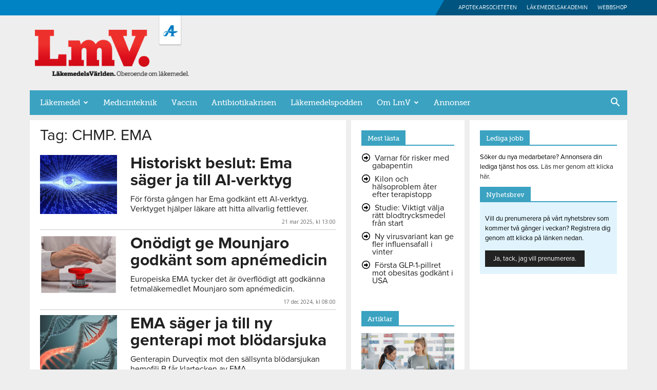

--- FILE ---
content_type: text/css
request_url: https://www.lakemedelsvarlden.se/wp-content/themes/Newspaper-child/style.css?ver=12.7.1c
body_size: 8023
content:
/*
Theme Name: 	Newspaper 10 Child theme
Theme URI: 		http://tagdiv.com
Description: 	Premium WordPress template, clean and easy to use.
Version: 		10.3.4
Author: 		tagDiv
Author URI: 	http://themeforest.net/user/tagDiv/portfolio
License:
Template:	Newspaper
License URI:
Text Domain:    newspaper
Tags:black, white, one-column, two-columns, fixed-layout
*/

body ._2w_u ._1c7f._1c7g{padding:0px!important;}
#fraga, #nyhetsbrev{ margin-top: -60px; /* Size of fixed header */padding-bottom: 60px; display: block; }
/* typsnitt */
.vc_toggle_title h4 {font-family: proxima-nova;}
/**** Allmän kod ****/
.header_puff_comments a {color:#000;font-size: 12px;}
.td-icon-comments {padding-right: 4px;}

body header .td-social-twitter .td-icon-twitter {font-size: 8px;}
body header .td-social-pinterest .td-icon-pinterest {font-size: 9px;}
body header .td-social-facebook .td-icon-facebook {font-size: 10px;}
body .post-hoger-block .bild-caption p, .company-status-convicted, .company-status-freed {font-size: 11px;}
body header .td-social-google .td-icon-googleplus {font-size: 12px;}
body header .td-post-sharing-top .td-icon-mail-1:before, header .td-post-sharing-top .fa-print:before, header .td-default-sharing.mail a.td-social-sharing-buttons.td-social-mail, header .td-module-meta-info .datum_jobb, .td_module_18 .td-excerpt, body .pea_cook_wrapper p, .blogg-info-block p, .header-del1 .field-content .header_puff_inlagg_typ a, .td-footer-wrapper p, .td-footer-wrapper a, .privat-post-title, .page-numbers {font-size: 13px;}
body body .td-pb-span2, .td-pb-span2 p, body .td-pb-span4, .td-pb-span4 p, .block-title > span, .avia_codeblock .pea_cook_control #eu_revoke_cookies {font-size: 13px !important;}
body .ene_hoger_block_fakta_ruta h3.ene_hoger_block_fakta_ruta_rubrik, .blogg-info-block h3.ene_info_block_rubrik, footer .td-author-description, .header-del1 .field-content .header_puff_author_name a, .author-name a {font-size: 14px;}
body #td-aj-search .td_module_mx2 .td-module-title a {font-size: 15px;}
body .header-del1 .field-content .header_puff_title a, .td_module_10 .td-excerpt .td-category, .td_module_18 .td-excerpt .td-category a, .td_module_18 .td-excerpt .td-category, .td_module_17 .td-excerpt .td-category, body .pea_cook_wrapper button#pea_cook_btn {font-size: 16px;}
body footer .td-author-name, .td-page-content p, .td_block_text_with_title p, .woocommerce #tab-description p, .mce-content-body p, footer .td-post-sharing-bottom .td-icon-mail-1:before, footer .td-post-sharing-bottom .fa-print:before, footer .td-default-sharing.mail a.td-social-sharing-buttons.td-social-mail
/* , .wpb_wrapper .wpb_text_column p */ , .ingress-text p,.wpb_text_column .ingress-text p, .ene_block_citat_ruta p, .ene_block_citat_ruta, .ene_hoger_block_citat p {font-size: 18px}

body .widget_polls-widget .wp-polls .Buttons {font-size: 90%;}
body .textbalk {font-size: 20px;}
body .textbalk-small {font-size: 15px;}

body .td_module_wrap.td-meta-info-hide .td-module-meta-info.date-lop {margin:5px 0 10px; text-align: right; text-transform: lowercase;font-size: 10px;color: #656565;}
body .td-post-title .td-module-meta-info {text-transform: lowercase;}
/* Social sharing efter uppdatering 27 feb */
body .td-social-network, .td-social-handler {height: auto; border-radius: 2px; min-width: initial;}
body .td-ps-notext .td-social-but-icon {line-height: 24px; max-width: 24px; padding: 0;}
body .td-post-sharing-top .td-social-but-icon i {top: 0;}
body .td-ps-bg .td-social-mail .td-social-but-icon, .td-ps-bg .td-social-print .td-social-but-icon {background-color: #3ba2c1;}
body .td-icon-mail:before {content: '\e820';}

/* Body efter uppdatering 27 feb */
.td-boxed-layout #td-outer-wrap {margin-left: auto; margin-right: auto; width: 1164px; overflow: visible;}
h1.node-title {margin-bottom: 23px !important;}

/* Annons text */
.td-main-content-wrap:not(.td-main-page-wrap) .annons-yta {padding-top: 10px;}
	/* HTML 5 responsiv */
		.annons-yta .html5-banner {position: relative;padding-bottom: 0;padding-top: 16%;height: auto;overflow: hidden;}
		.annons-yta .html5-banner iframe {position: absolute;top: 0;left: 0;width: 100%;height: 100%;width: 1px;min-width: 100%;*width: 100%;}
.td-adspot-title {margin-bottom: 5px;}
.td-post-content p {line-height: 20px !important;}
.widget li {line-height: 15.6px !important;}
.td-pb-span2 {width: 19.666667%;}
.td-pb-span4 {width: 27%;}
.td-pb-span4.spalt-inlagg {width: 35%;}
.td-pb-span6 {width: 53.33334%;}
.td-pb-span8 {width: 73%;}
.td-pb-span8.spalt-inlagg {width: 65%;}
.wpb_widgetised_column.wpb_content_element{padding: 0 !important;}
.td-pb-span2 .td_module_18 .meta-info-container {border-bottom: none;}

.td-page-content p, .td-post-content p, .wpb_wrapper .wpb_text_column p, .td_block_text_with_title p, .woocommerce #tab-description p, .mce-content-body p {line-height: 21px; margin-bottom: 12px;letter-spacing: .023em;}
.td-post-content {letter-spacing: .023em;}

.block-title > span {font-family: tk-museo-slab-n5,sans-serif !important;font-weight: 500 !important;}
.logged-in .td-module-thumb:hover .td-admin-edit{display:initial;}
.td-module-thumb:hover .td-admin-edit, body:not(.single):not(.lakemedelspodden) .td-pb-span4:nth-child(2) {display:none;}

.lakemedelspodden .td-pb-span12 .td-ss-main-content {padding: 20px 10px;}
.lakemedelspodden .td-pb-span12 .tdc-row {margin: 0;}

.podd-overlay {position: absolute;top: 0;left: 0;width: 100%;height: 100%;}
.podd-overlay .podd-icon {position: absolute;bottom: 10px;left: 6px;}
.podd-icon {background: #3ba2c1;color: #fff;padding: 8px;border-radius: 50px;font-size: 15px;}
/*.widget.widget_polls-widget {padding:20px;}*/
.wpb_widgetised_column.wpb_content_element > .wpb_wrapper > .td-a-rec.td-a-rec-id-sidebar {margin-top: 0;}
.td-pb-row [class*="td-pb-span"]{padding-left: 5px;padding-right: 5px;}
.td-post-template-default .td-post-featured-image img {width: 100% !important;}
body .td-crumb-container {min-height: 0;margin: 0;padding: 0;}
body .td-main-page-wrap {padding-top: 0px;}

.td-excerpt .td-post-comments {display: inline;font-size: 12px;white-space:nowrap;}
.td-excerpt .td-post-comments a {color:#444;}
/* färg på typsnitt*/
h1 > a, h2 > a, h3 > a, h4 > a, h5 > a, h6 > a, .td-excerpt, .widget a {color:#212121;}
h1 > a, h2 > a, h3 > a, h4 > a, h5 > a, h6 > a {-webkit-font-smoothing: antialiased;-moz-osx-font-smoothing: grayscale;}
#pagination {text-align: center;}
.page-numbers.current {color: #d40000;font-weight: 700;}
.page-numbers {padding-left: 8px;padding-right: 8px;}
/*a.page-numbers:nth-child(2), a.page-numbers:nth-last-child(2) {display: none;}*/

.privat-post-title {background: red;color: #ffffff;padding: 5px;}
.widget {margin-bottom: 10px;}
.widget ul {margin-bottom: 0;}
/** posts **/
.ingress-text p {font-weight: 700;line-height: 21px !important;}
.post-hoger-block {float: right;margin-left: 25px;margin-bottom: 0;max-width: 145px;margin-top: 15px;}
.post-hoger-block p {font-weight: normal;font-style: normal;line-height: 1.2;margin-bottom: 5px;}
.post-hoger-block .bild-caption p {margin-bottom: 15px;word-wrap: break-word;}
.post-hoger-block .textwidget, .post-hoger-block .widget_text {margin-bottom: 0;}
.post-hoger-block .wp-caption-text, .post-hoger-block .wp-caption-dd {margin-bottom: 10px;}
.post-hoger-block figcaption.wp-caption-text {margin-top: -20px;}

.single .td-author-social {display: none;}

header .td-social-but-text {display: none;}
header .td-post-sharing-top .td-social-sharing-buttons, header .td-social-sharing-buttons.td-social-mail,
.td-md-is-android header .td-post-sharing-top .td-social-sharing-buttons, .td-md-is-android header .td-social-sharing-buttons.td-social-mail {padding: 1px 5px;height: 20px;min-width: 20px;margin-right: 2px;}
header .td-post-sharing-top {float: right;margin-bottom: 10px;}
header hr {border: none;border-top: 1px dotted #ccc;clear: both;}
/*header.td-post-sharing, .td-tags {margin-bottom: 15px;}*/

footer .td-post-sharing-bottom, .author-box-wrap {border: none;margin-bottom: 20px;}

body .td-post-sharing {margin-bottom: 0;}
body .td-social-linkedin{background-color: #006699;}
body .td-sp-linkedin {width: 32px;height: 32px;}

header .td-post-sharing-top .td-icon-mail-1:before, header .td-post-sharing-top .fa-print:before {line-height: 1.5;}
.td-default-sharing .td-print-button, .td-default-sharing.mail .td-social-sharing-buttons.td-social-mail, .td-default-sharing .td-mail-button {color: #ffffff;text-transform: uppercase;font-weight: bold;cursor: pointer;background-color: #3ba2c1;}

/*header .td-default-sharing.mail {float: right;padding-top: 0;padding-left: 3px;}*/
/*footer .td-default-sharing.mail {float: right;padding: 10px; padding-left: 0;}*/
header .td-default-sharing.mail {margin-top: -1px;}
header .td-default-sharing.mail a.td-social-sharing-buttons.td-social-mail {height: 20px;padding-right: 5px;padding-top: 1px;}
footer .td-default-sharing.mail a.td-social-sharing-buttons.td-social-mail {height: 32px;padding: 7px;padding-right: 9px;border-radius: 0;}

/**** Kommentarsfält ****/
h4.td-comments-title.block-title {margin-bottom: 12px;}
.comment .comment-content, .comment .comment-meta, .comment .comment-respond {margin-left: 0;}

/** Tint MCE **/
.ene_block_citat_ruta p, .ene_block_citat_ruta, .ene_hoger_block_citat p {color: #d40000;text-align: right;font-weight: 700;line-height: 21px !important;margin-bottom: 20px;-webkit-font-smoothing: antialiased;-moz-osx-font-smoothing: grayscale;-webkit-tap-highlight-color: transparent;}
.ene_hoger_block_fakta_ruta p, .blogg-info-block p {line-height: 18px;}
.ene_hoger_block_fakta_ruta, .blogg-info-block {background: #e1f4fd;margin-bottom: 20px;padding: 6px;-webkit-border-radius: 3px;border-radius: 3px;-moz-background-clip: padding;-webkit-background-clip: padding-box;background-clip: padding-box;-webkit-box-shadow: 0px 0px 3px 1px rgba(0,148,201,0.25);box-shadow: 0px 0px 3px 1px rgba(0,148,201,0.25);}
.ene_hoger_block_fakta_ruta h3.ene_hoger_block_fakta_ruta_rubrik, .blogg-info-block h3.ene_info_block_rubrik {font-family: tk-museo-slab-n8, tk-museo-slab-n7, sans-serif !important; -webkit-font-smoothing: antialiased;line-height: 20px;text-transform: uppercase;border-bottom: solid 1px #b5d3e1;color: #d40000;margin-top: 0px;margin-bottom: 5px;}
.ene_hoger_block_fakta_ruta p {margin-bottom:10px;}

/* table */
.ene_hoger_block_fakta_ruta table, .ene_hoger_block_fakta_ruta table td {border: none;}
.ene_hoger_block_fakta_ruta table p {margin-bottom: 0;}
.ene_hoger_block_fakta_ruta td:not(:first-child) {text-align: right;}

/* luft under menyn */
/*#td-outer-wrap .td-main-page-wrap {padding-top: 10px;}*/
/*luft under reklam */
body .td-a-rec {margin-bottom: 10px;margin-top: 10px;}
body .td-a-rec-id-sidebar > div {margin-bottom: 20px;}
body .td-trending-now-wrapper {padding: 0 24px;}
body .td-main-content-wrap {background-color: transparent;}
body .td-main-content-wrap .td-container {width: 100%;}
body .td-main-content-wrap.td-main-page-wrap{padding-bottom: 40px;}

ul.sf-menu > .td-menu-item > a {font-family: museo-slab !important;-webkit-font-smoothing: antialiased;-moz-osx-font-smoothing: grayscale;font-weight:500;font-style:normal;}

/*article {padding: 20px;}*/
ul.td-category {margin: -13px 0 10px -25px;}
.td-category li {margin: -2px;padding: 10px !important;color: #fff;background-color: #222222;padding: 3px 6px 4px 6px;white-space: nowrap;display: inline-block;}
/*.td-main-sidebar .td-ss-main-sidebar, .vc_column_container .vc_column-inner .wpb_wrapper .widget_text, .vc_column_container .vc_column-inner .wpb_wrapper > .most-viewed-widget, .vc_column_container .vc_column-inner .wpb_wrapper .widget_polls-widget, .single .comments, .page .wpb_content_element, .td-ss-main-content, .wpb_column.vc_column_container.td-pb-span4 .vc_column-inner  {padding: 20px;} */
.td-pb-span2 > .vc_column-inner, .td-pb-span3 > .vc_column-inner, body:not(.single-jobb_annons) .td-pb-span4 > .vc_column-inner, .td-pb-span6 > .vc_column-inner, body:not(.single-jobb_annons) .td-pb-span8 > .vc_column-inner, .td-pb-span9 > .vc_column-inner, .td-pb-span10 > .vc_column-inner, .page:not(.page-id-43) .td-pb-span12 > .vc_column-inner,
.td-pb-span2 > .td-ss-main-sidebar, .td-pb-span3 > .td-ss-main-sidebar, .td-pb-span4 > .td-ss-main-sidebar, .td-pb-span6 > .td-ss-main-content, .td-pb-span8 > .td-ss-main-content, .td-pb-span9 > .td-ss-main-content, .td-pb-span10 > .td-ss-main-content, .td-pb-span12 > .td-ss-main-content {padding: 20px;background-color: #fff;margin-bottom: 10px;}
/* Tidigare CSS
.td-main-sidebar .td-ss-main-sidebar, .td_block_wrap, .single .comments, .wpb_content_element, .td-ss-main-content, .wpb_column.vc_column_container.td-pb-span4 .vc_column-inner {background-color: #fff;}
.td_block_wrap, .single .comments, .td-ss-main-content, .td-main-sidebar .td-ss-main-sidebar, .wpb_column.vc_column_container.td-pb-span4 .vc_column-inner {margin-top: 20px;} */

ul.most-viewed-widget {margin-bottom: 0;}
.page.page-id-43 .td-pb-span12 .wpb_content_element{padding: 0;}
.vc_tta-panel-body .wpb_content_element{background-color: #f8f8f8}
.td-pb-row {margin-right: -5px !important;margin-left: -5px !important;}
.vc_row.vc_column-gap-10>.vc_column_container {padding-top: 0;}
.td_category_template_1 .td-category-header {margin-bottom: 10px;}

/**** MENY ****/
.td-header-top-menu-full .td-container, .td-header-menu-wrap .td-container {width: 100%;}
.td-header-menu-wrap .td-container {padding-left: 6px;padding-right: 6px;}
div#td-outer-wrap:before, div#td-outer-wrap:after {width: 50%;content: "";position: absolute;top: 0;height: 30px;}
div#td-outer-wrap:before {background: #0083c4;left: 0;}
div#td-outer-wrap:after {background: #005580;right: 0;}
.admin-bar div#td-outer-wrap:before, .admin-bar div#td-outer-wrap:after {top:32px;}

body .td-container.td-header-row.td-header-header {margin: 0;width: 100% !important;}
body #td-outer-wrap .td-header-style-3 .td-header-sp-logo {width: 300px;height: 90px;margin-left: 0;}
body #td-outer-wrap .td-header-style-3 .td-header-sp-recs {width: calc(100% - 340px);}
body #td-outer-wrap .td-header-style-3 .td-header-sp-logo img {max-height: 90px;margin-left: 10px;}
body #td-outer-wrap .td-header-style-3 .td-header-sp-recs {margin: 18px 0;}
body #td-outer-wrap .td-header-sp-recs .td-a-rec {margin-bottom: 0;margin-top: 8px;}

ul.sf-menu > .td-menu-item > a .top-header-menu > li > a {font-weight: 300;font-family: Flexo-Regular;text-transform: uppercase;}
.menu-main-menu-container ul.sf-menu > .td-menu-item > a {text-transform: inherit;}

/* Justeringar på meny efter uppdaterin 27 feb */
.sf-menu > li.td-normal-menu > ul.sub-menu {left: 0;}
.sf-menu .td-normal-menu ul {padding: 0;}
body .td-theme-wrap .sf-menu ul .td-menu-item > a:hover, .sf-menu ul .sfHover > a, .sf-menu ul .current-menu-ancestor > a, .sf-menu ul .current-category-ancestor > a, .sf-menu ul .current-menu-item > a {color: initial;}
body .td-theme-wrap .sf-menu ul .td-menu-item > a:hover, .sf-menu ul .sfHover > a, .sf-menu ul .current-menu-ancestor > a, .sf-menu ul .current-category-ancestor > a, .sf-menu ul .current-menu-item > a {color: #fff !important; background-color: #339bb9;}
.sf-menu ul .td-menu-item > a {padding: 7px 14px 8px 14px; line-height: 24px;}
/**** top meny ****/
.menu-top-container ul {margin: 0;height:30px;padding: 0 0 0 4em;position: relative;background-color: #005580;}
.menu-top-container ul:before {position: absolute;top: -41px;left: -42px;z-index: 3;display: inline-block;border-right: 30px solid #0083c4;border-bottom: 30px solid transparent;border-top: 30px solid transparent;border-left: 30px solid transparent;content: '';-webkit-transform: rotate(30deg);-moz-transform: rotate(30deg);-ms-transform: rotate(30deg);-o-transform: rotate(30deg);transform: rotate(30deg);}
.td-container.td-header-row.td-header-top-menu {height: 30px;}

.sf-menu > li > a{padding:0px 14px;}

/**** meny puffar ****/
.td-header-sp-recs .header-del1 img {position: inherit;margin: initial;}
.header-del1 {width: 50%;height: 50px;}
.header-del1 {float: left;}
.header-del1 img {float: right;}
.header-del1 .field-content {width: 60%;float: right;text-align: right;margin-top:15px;margin-right: 2%;}
.header-del1 .field-content .header_puff_inlagg_typ a {color:#212121;font-family: tk-museo-slab-n5,sans-serif;font-weight: 500;line-height: 15px;padding-left: 5px;padding-right: 5px;}
.header_puff_author_name {padding-top: 5px;}
.header-del1 .field-content .header_puff_author_name a {color:#212121;font-family: tk-museo-slab-n8,sans-serif;font-weight: 900;-webkit-font-smoothing: antialiased;-moz-osx-font-smoothing: grayscale;line-height: 20px;text-transform: uppercase;}
.header-del1 .field-content .header_puff_title a {color:#212121;font-family: tk-proxima-nova-n4,tk-proxima-nova,Arial,Helvetica,sans-serif;font-weight: normal;font-style: normal;font-weight: 400;line-height: 18px;}
.header-del1 .field-content .header_puff_inlagg_typ	{-webkit-border-radius: 3px; /*border-radius: 3px; -moz-background-clip: padding; -webkit-background-clip: padding-box; background-clip: padding-box; background-color: #fff8bf; background-image: -webkit-gradient(linear,0 0,0 100%,from(#fff8bf),to(#fef06f)); background-image: -webkit-linear-gradient(top,#fff8bf,#fef06f); background-image: -moz-linear-gradient(top,#fff8bf,#fef06f); background-image: -ms-linear-gradient(top,#fff8bf,#fef06f); background-image: -o-linear-gradient(top,#fff8bf,#fef06f); background-image: linear-gradient(to bottom,#fff8bf,#fef06f); text-shadow: none; border: solid 1px #fef06f; box-shadow: inset 0 1px 0 rgba(255,255,255,0.2),0 1px 2px rgba(0,0,0,0.05);*/ background-color: #fef06f; color: #212121; clear: left;}

/*.menu-top-container ul {float: right;margin: 0;padding: 0 0 0 4em;position: relative;background-color: #005580;}
.menu-top-container ul:before {position: absolute;top: -41px;left: -42px;z-index: 3;display: inline-block;border-right: 30px solid #0083c4;border-bottom: 30px solid transparent;border-top: 30px solid transparent;border-left: 30px solid transparent;content: '';-webkit-transform: rotate(30deg);-moz-transform: rotate(30deg);-ms-transform: rotate(30deg);-o-transform: rotate(30deg);transform: rotate(30deg);} */

/**** search ****/
#td-aj-search .td_module_mx2 .td-module-title a {line-height: 16px;}
.header-search-wrap .td-aj-search-results .item-details {margin-left: 20px;min-height: 10px;}
.header-search-wrap .td-aj-search-results .td-module-thumb {display: none;}

/**** footer ****/
body .td-footer-wrapper {border-top: 1px solid #cccccc;padding-top: 20px;}
body .td-footer-wrapper .widget li {padding-bottom: 3px;line-height: 14px;}

/**** Mittenspalt ****/
body .widget_polls-widget .wp-polls .Buttons {width:100%;font-family: proxima-nova;padding: .8em 1.6em !important;color: #fff;background-color: #3ba2c1;border: 1px solid #3ba2c1;text-transform: uppercase;}
.wp-polls-form p {text-align: left !important;}
.wp-polls ul li, .wp-polls-ul li, .wp-polls-ans ul li {margin-left: 0;}
form#polls_form_2 p {margin-bottom: 10px;}
.td-category {color: #0094c9 !important;font-family: proxima-nova,Arial,Helvetica,sans-serif;font-weight: 700;}
.td_module_18 .td-module-thumb {min-height: 31px;}
.td_module_18 .td-module-thumb img {min-width: 100%;}

/**** högerspalten ****/
.widget_text .block-title {margin-bottom: 13px;}
/*ul.lediga-jobb-widget li:first-child:before {content: "\f0a4";margin-left: -20px;padding-right:5px;font-family: FontAwesome;}*/
ul.lediga-jobb-widget li:before, ul.most-viewed-widget li:before {content: "\f18e";margin-left: -20px;padding-right:9px;font-family: FontAwesome;}
.widget .gastblogg-widget li, .widget .redaktionsblogg-widget li {margin-left: 0;}
.widget li {line-height: 20px;padding-bottom: 10px;margin-left: 21px;}
.author_link_widget {font-weight: 700;}
	/* efter uppdatering 27 feb */
	.widget_text ul li {list-style: none;}

.nyhetsbrev.widget.widget_apsispro-widget {background-color: #e1f4fd;/*rgba(59, 162, 193, 0.42);*/margin-bottom: 20px; /*#3ba2c1;*/}
.nyhetsbrev.widget.widget_apsispro-widget > p, .nyhetsbrev.widget.widget_apsispro-widget > form{padding: 0 10px;}
.nyhetsbrev.widget.widget_apsispro-widget .block-title {background-color: #ffffff;}

/* Nya Apsis API sign up bar */
#form-messages { margin-top: 25px; }
#form-messages .apsis-fail { border: 1px solid red; color: red; padding: 5px 10px; }
#form-messages .apsis-success { border: 1px solid green; color: green; padding: 5px 10px; }
.nyhetsbrev-apsisone { background-color: #e1f4fd; }
.nyhetsbrev-apsisone h4 { background-color: #fff; }
.nyhetsbrev-apsisone .textwidget { padding: 10px; }
.nyhetsbrev-apsisone form { margin-top: 10px; }
.nyhetsbrev-apsisone form input[type=submit] { margin-top: 20px; }
/**** Template - posts ****/
/*h4.block-title {text-transform: capitalize;}*/
.page.page-template-page-egna-posts .td-a-rec {margin-top: 0;}
.page.page-template-page-egna-posts .td_block_wrap {padding: 0; margin-bottom: 0;}
.bildbeskrivning-oaktiv .wcp_s_item_caption {display: none;}
div.owl-carousel.owl-theme .single_wcp_item .wcp_s_item_caption .wcp_s_item_overlay {background: none repeat scroll 0 0 #797979;}
div.owl-carousel.owl-theme .single_wcp_item .wcp_s_item_caption .single_wcp_caption_inner {padding: 6px 10px;}

.blogg-skribent-info-block .author-box-wrap .desc {margin-left: 0; clear: both;}
.blogg-skribent-info-block .author-box-wrap {padding: 0 6px;}
.blogg-skribent-info-block .td-author-name.vcard.author {margin-bottom: 0;}

/* Kategori före excerpt styling */
.td_module_10 .td-excerpt .td-post-category, .td_module_18 .td-excerpt .td-post-category a, .td_module_18 .td-excerpt .td-post-category {text-transform: none;background-color: transparent;padding: 0;margin: 0;line-height: 20.6px;/*line-height: 15.6px;*/color: #0094c9 !important;font-family: proxima-nova,Arial,Helvetica,sans-serif !important;display: -webkit-inline-box;display: inline;font-weight: 700;}

/* alt 1
.author-name {margin-top: -5px;right: 0;bottom: 5px;z-index: 2;background-color: rgba(59,162,193,.75);padding: 3px 10px;font-size: 13px;-webkit-transition: background-color 0.4s;-moz-transition: background-color 0.4s;-o-transition: background-color 0.4s;transition: background-color 0.4s;text-transform: uppercase;}
.author-name a {color:#ffffff;font-family: tk-museo-slab-n8,sans-serif;font-weight: 900;-webkit-font-smoothing: antialiased;-moz-osx-font-smoothing: grayscale;} */

/* alt 2 */
.author-name a {color: #0094c9;font-family: tk-museo-slab-n8,sans-serif;font-weight: 900;-webkit-font-smoothing: antialiased;-moz-osx-font-smoothing: grayscale;line-height: 20px;text-transform: uppercase;}
.author-name {margin-top: -5px;z-index: 2;background: #f2f2f2;background: -webkit-linear-gradient(left, #f2f2f2 70%, #ffffff 100%);background: -o-linear-gradient(right, #f2f2f2 70%, #ffffff 100%);background: -moz-linear-gradient(right, #f2f2f2 70%, #ffffff 100%);background: linear-gradient(to right, #f2f2f2 70%, #ffffff 100%);padding: 3px 11px;}

/*.td-module-thumb.egna-artiklar {background-color: #f2f2f2;padding: 5px;}*/

/**** Single loop ****/
.td-block-row.td-post-next-prev {padding-bottom: 30px;padding-top: 30px;background-color: #f7f7f7;margin:0 -20px 30px;}
/** Post serier element **/
ol.post-series-manager-post-list {margin-top: 5px;}
li.post-series-manager-post {line-height: 15px;padding-bottom: 6px;}

/**** Template - lediga jobb ****/
.tabel-lediga-jobb th:first-child {width: 151px;}
.tabel-lediga-jobb th:nth-child(3),.tabel-lediga-jobb th:nth-child(4),.tabel-lediga-jobb th:nth-child(5){width: 16%;}
td p {margin: 0;}
table tr td {padding: 10px 15px;}
table tr th {padding: 10px 15px 5px;}
table td,table th {border:none;border-bottom: 1px solid #ededed;}
td img {display: block;margin: 0 auto;}
.page-template-page-lediga-jobb .wpb_content_element {margin-bottom: 0;}
.anta-lediga-jobb-just-nu {color: #ff0000;padding: 20px 0;font-weight: bold;}
header .td-module-meta-info .datum_jobb {font-family: proxima-nova;color: rgb(102,102,102);line-height: 17px;}
header .td-module-meta-info {line-height: initial;}
.single-jobb_annons header .entry-title{word-wrap: inherit;}
/**** Template - friade fällda ****/

.tabel-friade-fallda th:nth-child(3),.tabel-friade-fallda th:nth-child(4){width: 34px;}
.company-status-convicted, .company-status-freed {max-width: 53px;}
.tabel-friade-fallda th:nth-child(5){width: 16%;}
.company-status-convicted {background-color: #f35545;background-image: -webkit-gradient(linear,0 0,0 100%,from(#f35545),to(#ca152f));background-image: -webkit-linear-gradient(top,#f35545,#ca152f);background-image: -moz-linear-gradient(top,#f35545,#ca152f);background-image: -ms-linear-gradient(top,#f35545,#ca152f);background-image: -o-linear-gradient(top,#f35545,#ca152f);background-image: linear-gradient(to bottom,#f35545,#ca152f);-webkit-border-radius: 3px;border-radius: 3px;-moz-background-clip: padding;-webkit-background-clip: padding-box;background-clip: padding-box;border-color: #f35545;color: white;text-shadow: rgba(0,0,0,0.24609) 0px -1px 0px;text-transform: uppercase;}
.company-status-freed {background-color: #00c564;background-image: -webkit-gradient(linear,0 0,0 100%,from(#00c564),to(#00a74a));background-image: -webkit-linear-gradient(top,#00c564,#00a74a);background-image: -moz-linear-gradient(top,#00c564,#00a74a);background-image: -ms-linear-gradient(top,#00c564,#00a74a);background-image: -o-linear-gradient(top,#00c564,#00a74a);background-image: linear-gradient(to bottom,#00c564,#00a74a);border: 1px solid #00a74a;-webkit-border-radius: 3px;border-radius: 3px;-moz-background-clip: padding;-webkit-background-clip: padding-box;background-clip: padding-box;color: white;text-shadow: rgba(0,0,0,0.24609) 0px -1px 0px;text-transform: uppercase;}
.company-status-convicted, .company-status-freed {padding: 0 4px;}
.company-status-convicted, .company-status-freed {font-family: Arial,Helvetica,sans-serif;font-weight: normal;font-style: normal;font-weight: bold;line-height: 17px;}
/** Single **/
.company-status-freed.single-post {float: left;margin-right: 5px;}
body h1.entry-title.td-module-title{font-family: proxima-nova; font-size: 44px; line-height: 42px; font-weight: bold;}
.annons-yta-article .g {padding-bottom: 20px;border-bottom: 1px dotted  #cccccc;margin-bottom: 8px;}
/**** Author ****/
.author-box-wrap .td-author-social {position: absolute;right: 10px;}
.td-block-span12 .td_module_10 .item-details.td-author-page-details, .td-block-span12 .td_module_17 .item-details.td-author-page-details {margin-left: 10px;margin-right: 10px;}
.td-author-description {margin-bottom: 5px;}
.td-page-title.td-author-page-title {margin-bottom: 0;}
.archive.author .author-box-wrap.td-author-page {padding: 0;border-bottom: 1px solid #cccccc;}

/**** block och moduler ****/
.td-post-next-prev-content a {margin-bottom: 0;}
/* modul 10  modul 17 block 12 */
.td-block-span12 .td_module_10 .td-excerpt, .td-block-span12 .td_module_17 .td-excerpt {margin-bottom: 10px;line-height: 19px;}
.td-block-span12 .td_module_17 .td-excerpt {margin-top: 9px;}
.td-block-span12 .td_module_17 .entry-title {margin-bottom: 5px;}
.td-block-span12 .td_module_17 .td-module-image {margin-bottom: 10px;}
/*.td_module_17 .td-module-meta-holder {color: #fff;padding: 5px 15px;font-size: 14px;height: auto;}*/
.textbalk {background-color: #ededed;padding: 7px 15px;/*text-transform: capitalize;*/}
.textbalk-small{background-color: #ededed;padding: 3px 10px;}
/* block 11 */
.td_block_11 .td-block-span12:last-child .td_module_10 {padding-bottom: 0;}
/* modul 18 */
body .td_module_18 {padding-bottom: 10px;}
body .td_module_18 .meta-info-container {text-align: left;}
body .td_module_18 .td-module-meta-info, .td_module_18 .td-read-more {margin-bottom: 10px;}
body .td_module_18 .td-excerpt {margin-top: 10px;line-height: 20px;line-height: 15.6px;}
/* block 14 */
.td_block_14 .td_module_mx1 img.entry-thumb.td-animation-stack-type0-2 {min-height: 100%;min-width: 100%;object-fit: cover;}
#td-mobile-nav .td-icon-behance:before {content: '';background: url(/wp-content/uploads/2016/12/micro-logo.png);background-size: 30px;width: 29px;height: 36px;display: block;margin-top: 3px;}

/* COOKIE CONSENT */
body .pea_cook_wrapper {bottom: 0 !important;width: 100%;border-radius:0; padding: 0; margin: 0px !important;left: 0 !important;}
body .pea_cook_wrapper.pea_cook_topcenter {top: 0px;}
.pea_cook_wrapper a#fom {/*color: #d2091d !important;*/}
body .pea_cook_wrapper p {font-weight:normal;font-family: proxima-nova; padding: 20px; font-size: 16px;}
body .pea_cook_wrapper button#pea_cook_btn {font-family: tk-museo-slab-n5,sans-serif ;background: #fff;box-shadow: none;color: #3ba2c1;text-shadow: none;border: none; font-weight: 100; border-radius: 0;}
.avia_codeblock .pea_cook_control {width: 100%;padding: 20px;}
.avia_codeblock .pea_cook_control #eu_revoke_cookies {font-family: proxima-nova !important;padding: 3px 10px;margin-top: 15px;border: none;border-radius: 4px;}
.cky-consent-bar{background-color: rgba(59, 162, 193, 0.85) !important;}
.cky-notice-des p, .cky-notice-des a{font-size: 16px !important;}
.cky-notice-group{justify-content: center !important;}
.cky-btn{font-size: 16px !important;}
/*slut cookie consent*/

@media only screen and (max-width: 1018px) and (min-width: 768px){
	body #td-outer-wrap .td-header-style-3 .td-header-sp-logo img {max-height: 70px;}
}
@media only screen and (min-width: 768px) {
	/**** footer ****/
	.td-footer-wrapper .td-container {width: 1164px;}
}

@media only screen and (min-width: 767px) {
	/**** Footer ****/
	.td-footer-wrapper .td-pb-span4:last-child {float: right;}
	.td-footer-wrapper .td-pb-span4:last-child .widget.widget_nav_menu {text-align: right;}
}
@media only screen and (max-width: 767px) {
    body .mittenspalt-featured-articles{display: none;}
	body .td-footer-wrapper{padding: 20px;}
	 body h1.entry-title.td-module-title{font-size: 32px; line-height: 32px;}
	#td-top-mobile-toggle{margin-top:10px;}
	/* .td-header-top-menu-full.td-container-wrap{margin-bottom:40px;} */
	body .td-header-sp-top-menu{display: block !important;}
	.td-boxed-layout #td-outer-wrap {width: 100%;}
	body .td-header-top-menu-full, .td-header-sp-top-menu {display: block !important;}
	#td-outer-wrap .td-header-wrap .td-header-top-menu-full {background-color: #005580;}
	.menu-top-container ul:before {display: none;}
	#micro-logo {left: 10px !important;}
	.td-container.td-header-row.td-header-top-menu {height: auto;text-align: center; padding: 0;}
	.menu-top-container ul {padding: 0;}
	.single .td-category {margin-bottom: 10px;}
	.td-container, .tdc-row, .tdc-row-composer{padding-left: 0; padding-right: 0;}
	body .td_module_10 .td-excerpt{display: block;}
	body .td-block-span12 .td_module_17 .td-module-image{padding: 0 20px;}
	body .author-box-wrap{text-align: left;}
	body .author-box-wrap .desc {margin-left: 117px; margin-top: -70px;}
	body .td-block-row.td-post-next-prev {padding: 20px 30px; margin: unset;}
}
@media only screen and (max-width: 767px), (min-device-width: 768px) and (max-device-width: 1024px)  {
	.annons-yta { margin-bottom: 10px;}
	.td-pb-row {margin-right: 0 !important;margin-left: 0 !important;}
	.td-pb-row [class*="td-pb-span"] {padding-left: 0;padding-right: 0;}
	.td-post-sharing-top {margin-top: 0;margin-bottom: 10px;}
	.td_module_18 .td-module-thumb {margin-left:0;margin-right: 0;}
	.td_module_10 .td-excerpt {display: block;}

	/*.td_module_wrap.td-meta-info-hide .td-module-meta-info {display: none;}*/
	.td_module_10 .item-details {min-height: auto;}
	/* Force table to not be like tables anymore */
	.single-jobb_annons table, .single-jobb_annons thead, .single-jobb_annons tbody, .single-jobb_annons th, .single-jobb_annons td, .single-jobb_annons tr,
	.page-template-page-lediga-jobb table, .page-template-page-lediga-jobb thead, .page-template-page-lediga-jobb tbody, .page-template-page-lediga-jobb th, .page-template-page-lediga-jobb td, .page-template-page-lediga-jobb tr,
	.page-template-page-friade-fallda table, .page-template-page-friade-fallda thead, .page-template-page-friade-fallda tbody, .page-template-page-friade-fallda th, .page-template-page-friade-fallda td, .page-template-page-friade-fallda tr { display: block; }

	/* Hide table headers (but not display: none;, for accessibility) */
	.single-jobb_annons thead tr, .page-template-page-lediga-jobb thead tr, .page-template-page-friade-fallda thead tr { position: absolute;top: -9999px;left: -9999px;}
	.single-jobb_annons tr, .page-template-page-lediga-jobb tr, .page-template-page-friade-fallda tr { border-bottom: 1px solid #ccc; }
	.single-jobb_annons td, .page-template-page-lediga-jobb td, .page-template-page-friade-fallda td { /* Behave  like a "row" */position: relative;padding: 30px 20px 10px !important;text-align: left !important;border:none;}
	.single-jobb_annons td img, .page-template-page-lediga-jobb td img, .page-template-page-friade-fallda td img {max-width: 151px;margin: 0;}
	.single-jobb_annons td:before, .page-template-page-lediga-jobb td:before, .page-template-page-friade-fallda td:before { font-weight: bold;/* Now like a table header */position: absolute;/* Top/left values mimic padding */top: 6px;left: 6px;width: 45%; padding-right: 10px; white-space: nowrap;}

	/*Label the data */
	.single-jobb_annons td:nth-of-type(1):before, .page-template-page-lediga-jobb td:nth-of-type(1):before { content: "Arbetsgivare"; }
	.single-jobb_annons td:nth-of-type(2):before, .page-template-page-lediga-jobb td:nth-of-type(2):before { content: "Jobb"; }
	.single-jobb_annons td:nth-of-type(3):before, .page-template-page-lediga-jobb td:nth-of-type(3):before { content: "Län"; }
	.single-jobb_annons td:nth-of-type(4):before, .page-template-page-lediga-jobb td:nth-of-type(4):before { content: "Publicerad"; }
	.single-jobb_annons td:nth-of-type(5):before, .page-template-page-lediga-jobb td:nth-of-type(5):before { content: "Sista ansökningsdag"; }

	.page-template-page-friade-fallda td:nth-of-type(1):before { content: "Rubrik"; }
	.page-template-page-friade-fallda td:nth-of-type(2):before { content: "Företag"; }
	.page-template-page-friade-fallda td:nth-of-type(3):before { content: "Status"; }
	.page-template-page-friade-fallda td:nth-of-type(4):before { content: "Instans"; }
	.page-template-page-friade-fallda td:nth-of-type(5):before { content: "Publicerad"; }
}

@media only screen and (max-width: 600px) {
	/* .post-hoger-block {width: 100%;float:none;margin-left: 0;margin-bottom: 0;max-width: 100%;} */

	/* #artikel-single-flex {display: flex;flex-direction: column;} */
	#artikel-single-flex div.td-post-content   {flex: 0 1 auto;}
	#artikel-single-flex div.post-hoger-block  {flex: 0 1 auto;}
	.td-container.td-header-row.td-header-top-menu a{display: block;}

	.td-block-row.td-post-next-prev{display: grid;width: 100%;}
	#td-outer-wrap .td-post-prev-post{width: 100%;}
	#td-outer-wrap .td-post-next-post{width: 100%!important;margin-top: 10px;}
	.td-block-span6 .td-post-next-post {margin-top: 10px;}
	.td-post-next-prev-content{display: table;}
	.post .td-post-next-prev-content span {display: table;}
	.td-post-next-post {text-align: unset;}
}
@media (min-width: 550px) {
  .wrapper-2-5 {width: 40%;max-width:350px;}
  .wrapper-3-5 {width: 60%;}
  .wrapper-2-5, .wrapper-3-5 {clear: none;float: left;}
}
@media only screen and (min-width: 500px) {
	/*.wpb_column.vc_column_container.td-pb-span4 .vc_column-inner, .wpb_column.vc_column_container.td-pb-span2 .vc_column-inner .wpb_wrapper {min-height: 2989px;}*/
	/** posts **/
	header .td-tags {max-width: calc( 100% - 135px );float: left;}

	/**** Template - posts ****/
	.parent-pageid-466.page-template-page-egna-posts .td-block-span12 .td_module_10 .item-details {min-height: 167px;}
	.bloggar .td_block_wrap .block-title > span, .gastblogg .td_block_wrap .block-title > span, .redaktionsblogg .td_block_wrap .block-title > span,.redblogg-widget .block-title > span, .gblogg-widget .block-title > span {background-color: #fef06f;color: #333;}
	.bloggar .td_block_wrap .block-title, .gastblogg .td_block_wrap .block-title, .redaktionsblogg .td_block_wrap .block-title, .redblogg-widget .block-title, .gblogg-widget .block-title {border-color: #fef06f;}
	h3.ene_hoger_block_fakta_ruta_rubrik, h3.ene_info_block_rubrik {margin-top: 10px;}
	/**** block och moduler ****/

	/* modul 10 och modul 17 - block 12  */
	.td-block-span12 .td_module_10 .td-module-thumb {width: 150px; top: initial;}
	.td-block-span12 .td_module_17 .td-module-thumb img.attachment-post-thumbnail.size-post-thumbnail {width: 100%;}
	.td-block-span12 .td_module_10 .item-details {margin-left: 176px;min-height: inherit;}
	.td-block-span12 .td_module_10, .td-block-span12 .td_module_17 {padding-bottom: 0px;border-bottom: 1px solid #cccccc;margin-bottom: 10px;}
	.annons-yta-lopet .g {padding-bottom: 10px;border-bottom: 1px solid #cccccc;margin-bottom: 10px;}

	.annons-yta-meny .g {margin-bottom: 6.5px;}

	/* block 19 */
	.td_block_19 .td_module_mx1 img.entry-thumb.td-animation-stack-type0-2 {min-height: 220px;object-fit: cover;}
	/* block 25 */
	.td-block-span4 .td_module_mx17 img.entry-thumb.td-animation-stack-type0-2 {height: 450px;}
}

@media only screen and (max-width: 500px) {
	.td-affix .td-main-menu-logo img {padding: 10px;margin-top: 0;}
	.td-main-menu-logo img {margin-top: 10px;}
	.td-pb-span6.td-main-content, .td-pb-span2.td-main-sidebar {margin-bottom: 10px;}
	.wpb_column.vc_column_container.td-pb-span6, .wpb_column.vc_column_container.td-pb-span2 {margin-bottom: 15px;}
	.td-block-span12 .td_module_10 .td-module-title, .td-block-span12 .td_module_17 .td-module-title {line-height: 26px;font-size: 24px;}
	/* .td_module_wrap .td-module-thumb {display: none;} */
	.td_module_10 .item-details {margin-left: 0;}
	.bloggar .td_module_10 .td-module-thumb {position: relative;width: 100%;}
	body .td_module_10 .td-module-thumb{width: initial; position: relative;}
	body .td_module_10 .item-details {margin-left: 0;}
	.td-block-row.td-post-next-prev {padding: 10px; margin: 0;}
	.td-footer-wrapper .widget li {margin-left: 0;}
	.td-footer-wrapper .td-pb-span4, .td-footer-wrapper .td-pb-span4 .widget_text {margin-bottom: 0;}
}


@media print {
.td-post-content p, .td-post-content { font-size: 22px !important; line-height: 26px !important;}
}

.link-wrapper{margin-bottom: 10px;}
.link-p {background: #222222; padding: 8px 16px; color: #fff !important;}
.link-p a{color: #fff;}
